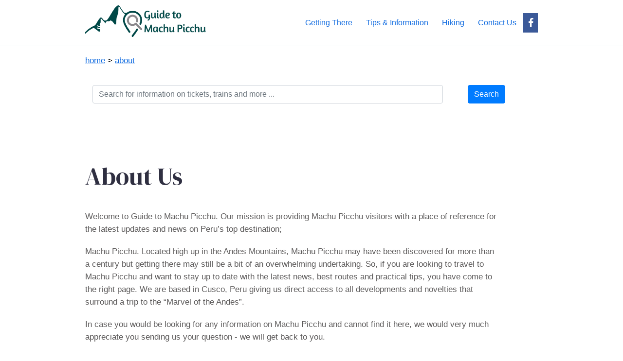

--- FILE ---
content_type: text/html; charset=utf-8
request_url: https://guidetomachupicchu.com/about/
body_size: 1740
content:
<!DOCTYPE html><html lang="en"><head>
  <meta charset="utf-8">
  <meta http-equiv="x-ua-compatible" content="ie=edge">
  <title>About Us - Your Guide to Machu Picchu</title>
  <meta name="viewport" content="width=device-width, initial-scale=1">
  
  <link rel="icon" href="/favicon-32x32.png">
  <link rel="stylesheet" href="https://cdnjs.cloudflare.com/ajax/libs/font-awesome/4.7.0/css/font-awesome.min.css">

  
  
  
  <link rel="stylesheet" href="/css/style.min.4b172747624d4ddd32b31df32714a4ba80519aff3af37d342add155cc408727c.css">
  

  

</head>

<body class="page page-default-single">



  






  <div id="main-menu-mobile" class="main-menu-mobile">
  <ul>
    
    
    <li class="menu-item-getting there">
      <a href="/blogs/2019-12-29-how-to-travel-to-machu-picchu/">
        <span>Getting There</span>
      </a>
    </li>
    
    <li class="menu-item-tips &amp; information">
      <a href="/blogs/2020-01-09-traveling-to-machu-picchu-10-practical-tips-for-visitors/">
        <span>Tips &amp; Information</span>
      </a>
    </li>
    
    <li class="menu-item-hiking">
      <a href="/blogs/2019-12-30-hiking-to-machu-picchu/">
        <span>Hiking</span>
      </a>
    </li>
    
    <li class="menu-item-contact us">
      <a href="/contact/">
        <span>Contact Us</span>
      </a>
    </li>
    
  </ul>
</div>
  <div class="wrapper">
    

<div class="header">
  <div class="container">
    <div class="logo">
      <a href="https://www.guidetomachupicchu.com/"><img alt="Your Guide to Machu Picchu" src="/images/logo.png?2020"></a>
    </div>
    <div class="logo-mobile">
      <a href="https://www.guidetomachupicchu.com/"><img alt="Your Guide to Machu Picchu" src="/images/logo-mobile.png"></a>
    </div>
    
<div id="main-menu" class="main-menu">
  <ul>
    
    
    <li class="menu-item-getting there">
      <a href="/blogs/2019-12-29-how-to-travel-to-machu-picchu/">
        
        <span>Getting There</span>
      </a>
    </li>
    
    <li class="menu-item-tips &amp; information">
      <a href="/blogs/2020-01-09-traveling-to-machu-picchu-10-practical-tips-for-visitors/">
        
        <span>Tips &amp; Information</span>
      </a>
    </li>
    
    <li class="menu-item-hiking">
      <a href="/blogs/2019-12-30-hiking-to-machu-picchu/">
        
        <span>Hiking</span>
      </a>
    </li>
    
    <li class="menu-item-contact us">
      <a href="/contact/">
        
        <span>Contact Us</span>
      </a>
    </li>
    
    <li>
    <a target="_blank" onclick="getOutboundLink('https://www.facebook.com/howtotraveltomachupicchu/')" href="https://www.facebook.com/howtotraveltomachupicchu/" class="menu_icons fa fa-facebook"></a>

    </li>
  </ul>
</div>


    <div class="hamburger">
  <a target="_blank" onclick="getOutboundLink('https://www.facebook.com/howtotraveltomachupicchu/')" href="https://www.facebook.com/howtotraveltomachupicchu/" class="menu_icons fa fa-facebook"></a>

</div>
<button id="toggle-main-menu-mobile" class="hamburger hamburger--slider" type="button" aria-label="Mobile Menu">
  <span class="hamburger-box">
    <span class="hamburger-inner"></span>
  </span>
</button>

  </div>

</div>

  

    <div class="container pb-2 pt-2 pt-md-2 pb-md-2">
  	<div class="row">
  		<div class="col-12 col-md-12 col-lg-12 order-2 order-md-1">
        <div id="breadcrumbs">
          
          

            <a href="/">home</a>
            
              
                
                &gt; <a href="https://www.guidetomachupicchu.com/about"> about</a>
                
                
            
              
                
            

        </div>
  	</div>
  	</div>
  </div>




    
      <div class="container pb-2 pt-2 pt-md-2 pb-md-2">
	<div class="row">
		<div class="col-12 col-md-12 col-lg-12 order-2 order-md-1">
			<form class="form-inline" action="/search/" role="search" id="lua-search">
				<div class="row col-12">
					<div class="form-group col-sm-10">
						<input style="width:100%" class="form-control form-control-md justify-content-center align-self-center" type="text" placeholder="Search for information on tickets, trains and more ..." aria-label="Search" name="query">
					</div>
					<div class="form-group col-sm-2 justify-content-center align-self-center">
						<button type="submit" class="btn btn-primary">Search</button>
					</div>
				</div>
		</form>
	</div>
	</div>
</div>

    

    
<div class="container pb-6 pt-6 pt-md-10 pb-md-10">
  <div class="row justify-content-start">
    <div class="col-12 col-md-11">
      <div class="service service-single">
        <h1 class="title">About Us</h1>
        




        <br>
        <div class="content"><p>Welcome to Guide to Machu Picchu. Our mission is providing Machu Picchu visitors with a place of reference for the latest updates and news on Peru’s top destination;</p>

<p>Machu Picchu. Located high up in the Andes Mountains, Machu Picchu may have been discovered for more than a century but getting there may still be a bit of an overwhelming undertaking. So, if you are looking to travel to Machu Picchu and want to stay up to date with the latest news, best routes and practical tips, you have come to the right page. We are based in Cusco, Peru giving us direct access to all developments and novelties that surround a trip to the “Marvel of the Andes”.</p>

<p>In case you would be looking for any information on Machu Picchu and cannot find it here, we would very much appreciate you sending us your question - we will get back to you.</p>
</div>
        
        




        <br>
        
<h2>We think you might also like:</h2>
<div class="row justify-content-start">

	
	

      </div>
    </div>
  </div>
</div>

  </div>

  <div class="footer">
  <div class="container">
    <div class="row">
      <div class="col-12">
        <div class="footer-inner">
          <h3 class="footer-title">Your Guide to Machu Picchu</h3>
          <ul>
            
            
            <li class="menu-item-buses">
              <a href="/tags/buses">
                Buses
              </a>
            </li>
            
            <li class="menu-item-trains">
              <a href="/tags/trains">
                Trains
              </a>
            </li>
            
            <li class="menu-item-contact us">
              <a href="/contact/">
                Contact Us
              </a>
            </li>
            
            <li class="menu-item-about us">
              <a href="/about/">
                About Us
              </a>
            </li>
            
          </ul>
        </div>
      </div>
    </div>
  </div>
</div>
  <div class="sub-footer">
  <div class="container">
    <div class="row">
      <div class="col-12">
        <div class="sub-footer-inner">

        </div>
      </div>
    </div>
  </div>
</div>


  
  

  
  

  
    
    
  

    

  














  
  <link href="https://fonts.googleapis.com/css?family=DM+Serif+Display&amp;display=swap" rel="stylesheet">

    



    

<noscript><img height="1" width="1" style="display:none"
src="https://www.facebook.com/tr?id=622010421932719&ev=PageView&noscript=1"
/></noscript>

    
    
  



</div></body></html>